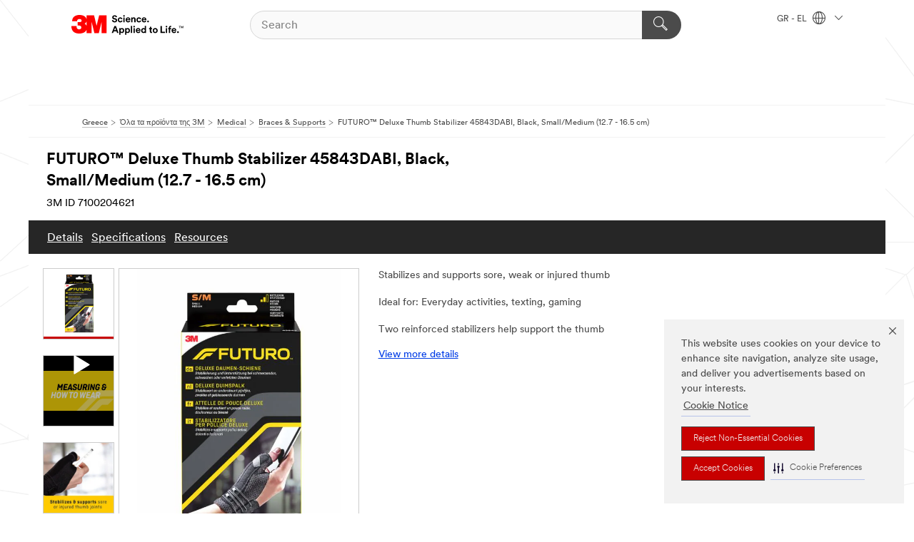

--- FILE ---
content_type: text/html; charset=UTF-8
request_url: https://www.3mhellas.gr/3M/el_GR/p/d/v100850511/
body_size: 14306
content:
<!DOCTYPE html>
<html lang="en-GR">
 <head><meta http-equiv="X-UA-Compatible" content="IE=EDGE"><script type="text/javascript" src="https://cdn-prod.securiti.ai/consent/auto_blocking/0638aaa2-354a-44c0-a777-ea4db9f7bf8a/48c7195f-fbee-485e-9b98-668f5c9c86a4.js"></script><script>(function(){var s=document.createElement('script');s.src='https://cdn-prod.securiti.ai/consent/cookie-consent-sdk-loader.js';s.setAttribute('data-tenant-uuid', '0638aaa2-354a-44c0-a777-ea4db9f7bf8a');s.setAttribute('data-domain-uuid', '48c7195f-fbee-485e-9b98-668f5c9c86a4');s.setAttribute('data-backend-url', 'https://app.securiti.ai');s.setAttribute('data-skip-css', 'false');s.defer=true;var parent_node=document.head || document.body;parent_node.appendChild(s);})()</script><script src="https://tags.tiqcdn.com/utag/3m/redeploy-gdpr/prod/utag.sync.js"></script><script>if (typeof utag_data == 'undefined') utag_data = {};</script><style>.m-header_menu{visibility: hidden;}</style>
<title>FUTURO™ Deluxe Thumb Stabilizer 45843DABI, Black, Small/Medium (12.7 - 16.5 cm) | 3M Greece</title>
  <meta charset="utf-8">
  <meta name="viewport" content="width=device-width, initial-scale=1.0">
<meta name="DCSext.Brand" content="FUTURO">
<meta name="DCSext.Business" content="Consumer Business Group">
<meta name="DCSext.CDC" content="FP">
<meta name="DCSext.Dimension_FUZE_Featured_Brands" content="FUTURO">
<meta name="DCSext.Hierarchy" content="GPH10092">
<meta name="DCSext.SnapsPdp" content="FUTURO™ Deluxe Thumb Stabilizer 45843DABI, Black, Small/Medium (12.7 - 16.5 cm)">
<meta name="DCSext.ewcd_url" content="Z6_79L2HO02KO3O10Q639V7L0A534 | Z6_79L2HO02KG6I50QDV8OC6D6JG0">
<meta name="DCSext.locale" content="el_GR">
<meta name="DCSext.page" content="CORP_SNAPS_GPH_GR">
<meta name="DCSext.platform" content="FUZE">
<meta name="DCSext.site" content="CORP_SNAPS_GPH">
<meta name="Discontinued" content="false">
<meta name="Keywords" content="aching thumb, sore thumb, weak thumb, sore thumb join, sore wrist and thumb, painful thumbs, sore thumb from texting, thumb sore from phone, aching thumb and wrist, thumb protection">
<meta name="WT.cg_n" content="Product Detail Page">
<meta name="WT.dcsvid" content="">
<meta name="WT.pn_sku" content="7100204621">
<meta name="application-name" content="MMM-ext">
<meta name="baseurl" content="https://www.3mhellas.gr/3M/el_GR/p/">
<meta name="dc_coverage" content="GR">
<meta name="description" content="Designed to stabilize and support sore, weak or injured lower thumb joints. Helps stabilize the lower thumb joints. Allows free movement of the remaining fingers.">
<meta name="entity.categoryId" content="GPH10092">
<meta name="format-detection" content="telephone=no">
<meta name="generatedBySNAPS" content="true">
<meta http-equiv="cleartype" content="on">
<meta http-equiv="format-detection" content="telephone=no">
<meta http-equiv="imagetoolbar" content="no">
<meta name="isChild" content="true">
<meta name="isParent" content="false">
<meta name="mmm_id" content="7100204621">
<meta name="mmmsite" content="CORP_SNAPS_GPH">
<meta name="og:description" content="Designed to stabilize and support sore, weak or injured lower thumb joints. Helps stabilize the lower thumb joints. Allows free movement of the remaining fingers.">
<meta name="og:image" content="https://multimedia.3m.com/mws/media/1767683J/futuro-deluxe-thumb-stabilizer-small-medium-45843-cfip.jpg">
<meta name="og:title" content="FUTURO™ Deluxe Thumb Stabilizer 45843DABI, Black, Small/Medium (12.7 - 16.5 cm)">
<meta name="og:url" content="https://www.3mhellas.gr/3M/el_GR/p/d/v100850511/">
<meta name="pageType" content="FuzeProductDetail">
<meta name="mmm:serp" content="https://www.3mhellas.gr/3M/el_GR/p/d/v100850511/"/>
<link rel="canonical" href="https://www.3mhellas.gr/3M/el_GR/p/d/v100850511/" /><!--  <PageMap><DataObject type="server"><Attribute name="node">fd-3 | WebSphere_Portal</Attribute>
<Attribute name="placeUniquename">CORP_SNAPS_GPH</Attribute>
<Attribute name="sitebreadcrumb">Z6_79L2HO02KG6I50QDV8OC6D6JG0</Attribute>
<Attribute name="themeVersion">2025.12</Attribute>
<Attribute name="pageUniquename">CORP_SNAPS_GPH_GR</Attribute>
</DataObject>
<DataObject type="page"><Attribute name="site">Z6_79L2HO02KO3O10Q639V7L0A534 | CORP_SNAPS_GPH</Attribute>
<Attribute name="currentpage">Z6_79L2HO02KG6I50QDV8OC6D6JG0</Attribute>
<Attribute name="currentuniquename">CORP_SNAPS_GPH_GR</Attribute>
</DataObject>
</PageMap> --><link rel="shortcut icon" type="image/ico" href="/favicon.ico" />
<link rel="apple-touch-icon-precomposed" sizes="57x57" href="/3m_theme_assets/themes/3MTheme/assets/images/unicorn/3M_Bookmark_Icon_57x57.png" />
<link rel="apple-touch-icon-precomposed" sizes="60x60" href="/3m_theme_assets/themes/3MTheme/assets/images/unicorn/3M_Bookmark_Icon_60x60.png" />
<link rel="apple-touch-icon-precomposed" sizes="72x72" href="/3m_theme_assets/themes/3MTheme/assets/images/unicorn/3M_Bookmark_Icon_72x72.png" />
<link rel="apple-touch-icon-precomposed" sizes="76x76" href="/3m_theme_assets/themes/3MTheme/assets/images/unicorn/3M_Bookmark_Icon_76x76.png" />
<link rel="apple-touch-icon-precomposed" sizes="114x114" href="/3m_theme_assets/themes/3MTheme/assets/images/unicorn/3M_Bookmark_Icon_114x114.png" />
<link rel="apple-touch-icon-precomposed" sizes="120x120" href="/3m_theme_assets/themes/3MTheme/assets/images/unicorn/3M_Bookmark_Icon_120x120.png" />
<link rel="apple-touch-icon-precomposed" sizes="144x144" href="/3m_theme_assets/themes/3MTheme/assets/images/unicorn/3M_Bookmark_Icon_144x144.png" />
<link rel="apple-touch-icon-precomposed" sizes="152x152" href="/3m_theme_assets/themes/3MTheme/assets/images/unicorn/3M_Bookmark_Icon_152x152.png" />
<link rel="apple-touch-icon-precomposed" sizes="180x180" href="/3m_theme_assets/themes/3MTheme/assets/images/unicorn/3M_Bookmark_Icon_180x180.png" />
<meta name="msapplication-TileColor" content="#ffffff" />
<meta name="msapplication-square70x70logo" content="/3m_theme_assets/themes/3MTheme/assets/images/unicorn/smalltile.png" />
<meta name="msapplication-square150x150logo" content="/3m_theme_assets/themes/3MTheme/assets/images/unicorn/mediumtile.png" />
<meta name="msapplication-wide310x150logo" content="/3m_theme_assets/themes/3MTheme/assets/images/unicorn/widetile.png" />
<meta name="msapplication-square310x310logo" content="/3m_theme_assets/themes/3MTheme/assets/images/unicorn/largetile.png" />
<link rel="alternate" hreflang="en-MA" href="https://www.3mmaroc.ma/3M/fr_MA/p/d/v100850511/" /><link rel="alternate" hreflang="fr-BE" href="https://futuro.3mbelgique.be/3M/fr_BE/p/d/v100850511/" /><link rel="alternate" hreflang="en-SI" href="https://www.3m.com/3M/sl_SI/p/d/v100850511/" /><link rel="alternate" hreflang="nl-NL" href="https://www.3mnederland.nl/3M/nl_NL/p/d/v100850511/" /><link rel="alternate" hreflang="en-KZ" href="https://www.3mkazakhstan.com/3M/ru_KZ/p/d/v100850511/" /><link rel="alternate" hreflang="de-CH" href="https://futuro.3mschweiz.ch/3M/de_CH/p/d/v100850511/" /><link rel="alternate" hreflang="en-LT" href="https://www.3mlietuva.lt/3M/lt_LT/p/d/v100850511/" /><link rel="alternate" hreflang="en-GR" href="https://www.3mhellas.gr/3M/el_GR/p/d/v100850511/" /><link rel="alternate" hreflang="de-DE" href="https://futuro.3mdeutschland.de/3M/de_DE/p/d/v100850511/" /><link rel="alternate" hreflang="en-HR" href="https://www.3m.com.hr/3M/hr_HR/p/d/v100850511/" /><link rel="alternate" hreflang="en-LV" href="https://www.3m.com.lv/3M/lv_LV/p/d/v100850511/" /><link rel="alternate" hreflang="en-BG" href="https://www.3mbulgaria.bg/3M/bg_BG/p/d/v100850511/" /><link rel="alternate" hreflang="cs-CZ" href="https://www.3m.cz/3M/cs_CZ/p/d/v100850511/" /><link rel="alternate" hreflang="en-RS" href="https://www.3m.co.rs/3M/sr_RS/p/d/v100850511/" /><link rel="alternate" hreflang="en-EE" href="https://www.3m.com.ee/3M/et_EE/p/d/v100850511/" /><link rel="alternate" hreflang="sk-SK" href="https://futuro.3mslovensko.sk/3M/sk_SK/p/d/v100850511/" /><link rel="alternate" hreflang="en-RO" href="https://www.3m.com.ro/3M/ro_RO/p/d/v100850511/" /><link rel="alternate" hreflang="fr-FR" href="https://www.3mfrance.fr/3M/fr_FR/p/d/v100850511/" /><link rel="alternate" hreflang="de-AT" href="https://futuro.3maustria.at/3M/de_AT/p/d/v100850511/" /><link rel="alternate" hreflang="fr-CH" href="https://futuro.3msuisse.ch/3M/fr_CH/p/d/v100850511/" /><link rel="alternate" hreflang="nl-BE" href="https://futuro.3mbelgie.be/3M/nl_BE/p/d/v100850511/" /><link rel="stylesheet" href="/3m_theme_assets/themes/3MTheme/assets/css/build/phoenix.css?v=3.183.1" />
<link rel="stylesheet" href="/3m_theme_assets/themes/3MTheme/assets/css/unicorn-icons.css?v=3.183.1" />
<link rel="stylesheet" media="print" href="/3m_theme_assets/themes/3MTheme/assets/css/build/unicorn-print.css?v=3.183.1" />
<link rel="stylesheet" href="/3m_theme_assets/static/MDS/mammoth.css?v=3.183.1" />
<!--[if IE]><![endif]-->
<!--[if (IE 8)|(IE 7)]>
<script type="text/javascript">
document.getElementById("js-main_style").setAttribute("href", "");
</script>

<![endif]-->
<!--[if lte IE 6]><![endif]-->
<script type="text/javascript" src="/3m_theme_assets/themes/3MTheme/assets/scripts/mmmSettings.js"></script><link rel="stylesheet" href="/3m_theme_assets/themes/3MTheme/assets/css/build/gsn.css" />
<link rel="stylesheet" href="/3m_theme_assets/themes/3MTheme/assets/css/static/MyAccountDropdown/MyAccountDropdown.css" />


<script>(window.BOOMR_mq=window.BOOMR_mq||[]).push(["addVar",{"rua.upush":"false","rua.cpush":"false","rua.upre":"false","rua.cpre":"false","rua.uprl":"false","rua.cprl":"false","rua.cprf":"false","rua.trans":"","rua.cook":"false","rua.ims":"false","rua.ufprl":"false","rua.cfprl":"false","rua.isuxp":"false","rua.texp":"norulematch","rua.ceh":"false","rua.ueh":"false","rua.ieh.st":"0"}]);</script>
                              <script>!function(e){var n="https://s.go-mpulse.net/boomerang/";if("False"=="True")e.BOOMR_config=e.BOOMR_config||{},e.BOOMR_config.PageParams=e.BOOMR_config.PageParams||{},e.BOOMR_config.PageParams.pci=!0,n="https://s2.go-mpulse.net/boomerang/";if(window.BOOMR_API_key="UWRYR-C88R8-XEZDS-AZ97P-LXP2F",function(){function e(){if(!o){var e=document.createElement("script");e.id="boomr-scr-as",e.src=window.BOOMR.url,e.async=!0,i.parentNode.appendChild(e),o=!0}}function t(e){o=!0;var n,t,a,r,d=document,O=window;if(window.BOOMR.snippetMethod=e?"if":"i",t=function(e,n){var t=d.createElement("script");t.id=n||"boomr-if-as",t.src=window.BOOMR.url,BOOMR_lstart=(new Date).getTime(),e=e||d.body,e.appendChild(t)},!window.addEventListener&&window.attachEvent&&navigator.userAgent.match(/MSIE [67]\./))return window.BOOMR.snippetMethod="s",void t(i.parentNode,"boomr-async");a=document.createElement("IFRAME"),a.src="about:blank",a.title="",a.role="presentation",a.loading="eager",r=(a.frameElement||a).style,r.width=0,r.height=0,r.border=0,r.display="none",i.parentNode.appendChild(a);try{O=a.contentWindow,d=O.document.open()}catch(_){n=document.domain,a.src="javascript:var d=document.open();d.domain='"+n+"';void(0);",O=a.contentWindow,d=O.document.open()}if(n)d._boomrl=function(){this.domain=n,t()},d.write("<bo"+"dy onload='document._boomrl();'>");else if(O._boomrl=function(){t()},O.addEventListener)O.addEventListener("load",O._boomrl,!1);else if(O.attachEvent)O.attachEvent("onload",O._boomrl);d.close()}function a(e){window.BOOMR_onload=e&&e.timeStamp||(new Date).getTime()}if(!window.BOOMR||!window.BOOMR.version&&!window.BOOMR.snippetExecuted){window.BOOMR=window.BOOMR||{},window.BOOMR.snippetStart=(new Date).getTime(),window.BOOMR.snippetExecuted=!0,window.BOOMR.snippetVersion=12,window.BOOMR.url=n+"UWRYR-C88R8-XEZDS-AZ97P-LXP2F";var i=document.currentScript||document.getElementsByTagName("script")[0],o=!1,r=document.createElement("link");if(r.relList&&"function"==typeof r.relList.supports&&r.relList.supports("preload")&&"as"in r)window.BOOMR.snippetMethod="p",r.href=window.BOOMR.url,r.rel="preload",r.as="script",r.addEventListener("load",e),r.addEventListener("error",function(){t(!0)}),setTimeout(function(){if(!o)t(!0)},3e3),BOOMR_lstart=(new Date).getTime(),i.parentNode.appendChild(r);else t(!1);if(window.addEventListener)window.addEventListener("load",a,!1);else if(window.attachEvent)window.attachEvent("onload",a)}}(),"".length>0)if(e&&"performance"in e&&e.performance&&"function"==typeof e.performance.setResourceTimingBufferSize)e.performance.setResourceTimingBufferSize();!function(){if(BOOMR=e.BOOMR||{},BOOMR.plugins=BOOMR.plugins||{},!BOOMR.plugins.AK){var n=""=="true"?1:0,t="",a="cj3k2oixhuqq62luragq-f-0b462c04b-clientnsv4-s.akamaihd.net",i="false"=="true"?2:1,o={"ak.v":"39","ak.cp":"832420","ak.ai":parseInt("281472",10),"ak.ol":"0","ak.cr":8,"ak.ipv":4,"ak.proto":"h2","ak.rid":"4b1c0c0e","ak.r":45721,"ak.a2":n,"ak.m":"dscx","ak.n":"essl","ak.bpcip":"18.118.173.0","ak.cport":54362,"ak.gh":"23.33.25.17","ak.quicv":"","ak.tlsv":"tls1.3","ak.0rtt":"","ak.0rtt.ed":"","ak.csrc":"-","ak.acc":"","ak.t":"1769244686","ak.ak":"hOBiQwZUYzCg5VSAfCLimQ==Vyve8h/gG+QWZHTO6vEqZILwZ9AXxppxrflVpNsMIJccZnSGVUsyj01Ikh4/yAl2FvfMwVX+6YeLq9mDo9DbYjYYjneWUz/jR6+/[base64]","ak.pv":"279","ak.dpoabenc":"","ak.tf":i};if(""!==t)o["ak.ruds"]=t;var r={i:!1,av:function(n){var t="http.initiator";if(n&&(!n[t]||"spa_hard"===n[t]))o["ak.feo"]=void 0!==e.aFeoApplied?1:0,BOOMR.addVar(o)},rv:function(){var e=["ak.bpcip","ak.cport","ak.cr","ak.csrc","ak.gh","ak.ipv","ak.m","ak.n","ak.ol","ak.proto","ak.quicv","ak.tlsv","ak.0rtt","ak.0rtt.ed","ak.r","ak.acc","ak.t","ak.tf"];BOOMR.removeVar(e)}};BOOMR.plugins.AK={akVars:o,akDNSPreFetchDomain:a,init:function(){if(!r.i){var e=BOOMR.subscribe;e("before_beacon",r.av,null,null),e("onbeacon",r.rv,null,null),r.i=!0}return this},is_complete:function(){return!0}}}}()}(window);</script></head>
<body class="MMM--bodyContain MMM--body_1440"><div class="MMM--skipMenu" id="top"><ul class="MMM--skipList"><li><a href="#js-gsnMenu">Go to GR Navigation</a></li><li><a href="#ssnMenu">Go to CORP_SNAPS_GPH Navigation</a></li><li><a href="#pageContent">Go to Page Content</a></li><li><a href="#js-searchBar">Go to Search</a></li><li><a href="#help--links">Go to Contact Information</a></li><li><a href="/3M/el_GR/company-export/site-map/">Go to Site Map</a></li></ul>
</div>

    <div id="js-bodyWrapper" class="MMM--themeWrapper">
        <div class="m-dropdown-list_overlay"></div>
    <nav class="m-nav">      
      <div class="is-header_container h-fitWidth m-header_container">
        <div class="m-header">          
          <a href="/3M/el_GR/company-export/" aria-label="3M Logo - Opens in a new window" class="is-3MLogo m-header_logo l-smallMarginRight h-linkNoUnderline l-centerVertically" title="3M Greece">
            <img class="h-onDesktop m-header_logoImg" src="/3m_theme_assets/themes/3MTheme/assets/images/unicorn/Logo.svg" alt="3M Logo" />
            <img class="h-notOnDesktop l-img" src="/3m_theme_assets/themes/3MTheme/assets/images/unicorn/Logo_mobile.png" alt="3M Logo" />
          </a>                          

          

<div class="m-header_search l-smallMarginRight">
  <form class="h-fitHeight" id="typeahead-root" action="/3M/el_GR/p/">
    <input id="js-searchBar" class="m-header_searchbar h-fitWidth h-fitHeight l-centerVertically is-searchbar" name="Ntt" type="search" placeholder="Search" aria-label="Search">
    <button class="m-header_searchbutton" type="submit" value="Search within:" aria-label="Search">
      <i class="MMM--icn MMM--icn_search color--white"></i>
    </button>
  </form>
</div>


          <div style="display: inline-block" class="h-notOnDesktop">
            <div class="m-header_menu l-centerVertically h-notOnDesktop">
              <a href="#" class="h-linkNoUnderline link--dark is-header_menuLink is-collapsed m-header_menuLink" aria-haspopup="true" aria-controls="navOptions" aria-label="Open Navigation" data-openlabel="Open Navigation" data-closelabel="Close">
                <i class="MMM--icn MMM--icn_hamburgerMenu is-header_menuIcon m-header_menuIcn"></i>
              </a>
              <i class="MMM--icn MMM--icn_close link--dark m-header_hiddenIcn m-header_menuIcn"></i>
            </div>
          </div>
          <div class="m-header--fix"></div>
        </div>
                
        
        <div class="m-header-madbar h-notOnDesktop">
          <div class="MAD-Bar">
            <div class="m-account mad-section">
              
            </div>
          </div>
        </div>
                
        <div class="m-header_overlay"></div>
        
        <!-- Profile Management Pop-Up -->

        <div class="is-dropdown h-hidden m-navbar_container">
          <div class="m-navbar_overlay h-fitHeight h-notOnMobile is-overlay h-notOnDesktop"></div>
          <div class="m-navbar">
            <div class="m-navbar_level-1 js-navbar_level-1">

              
              <div class="m-navbar_localization l-centerVertically">
                <a href="#" class="link--dark l-centerVertically is-localeToggle">GR - EL
                  <i class="MMM--icn MMM--icn_localizationGlobe l-centerVertically m-navbar_localGlobe" style="padding-left: 5px;"></i>
                  <i class="MMM--icn MMM--icn_down_arrow h-onDesktop" style="padding-left: 10px; font-size: 11px;"></i></a>
              </div>
              <div id="js-gsnMenu" class="m-navbar_nav">

                
<ul id="navOptions" role="menubar">
<li class="m-navbar_listItem">
        <a href="#" id="navbar_link-products" class="is-navbar_link m-navbar_link" aria-haspopup="true" aria-expanded="false">&nbsp;</a>
      </li>
</ul>
<div class="m-navbar_localOverlay is-localePopUp h-hidden">
  <div class="m-navbar_localPopup m-navbar_popup font--standard" aria-modal="true" role="dialog" aria-label="language switcher dialog">
    <button
      class="m-navbar-localClose m-btn--close color--silver is-close h-notOnDesktop"
      aria-label="Close"><i class="MMM--icn MMM--icn_close"></i></button>
    <div class="font--standard m-navbar_popupTitle">3M Greece</div>
    <form>
      <div class="font--standard m-navbar_popupOptions"><input type="radio" name="locale" value="/3M/el_GR/p/" id="locale-gr-el" class="m-radioInput" checked>
      	    <label class="m-radioInput_label" for="locale-gr-el">Ελληνικά - EL</label><br></div>
      <a href="https://www.3m.com/3M/en_US/select-location/" aria-label="Change 3M Location" class="link">Change 3M Location</a>
      <button type="submit" value="Submit" class="m-btn m-btn--red m-navbar_localeSave is-saveLocale">Save</button>
    </form>
  </div>
  <div class="m-overlay h-onDesktop is-close"></div>
</div>
              </div>
            </div>

            <div class="m-dropdown-list js-navbar_level-2">

              <!-- Dropdown Lists Header -->
<div class="m-dropdown-list_header">
  <button class="m-dropdown-list_backBtn js-dropdown-list_backBtn">
    <i class="MMM--icn MMM--icn_lt2"></i>
  </button>
  <div class="m-dropdown-list_title">
<label id="dropdown-list_products-title">&nbsp;</label>
      
  </div>
</div><!-- End of the dropdown list header -->

            </div>            
          </div>
        </div>
      </div>
    </nav>
    <div class="m-navbar_profileOverlay is-profileToggle is-close h-hidden"></div>
    <div class="m-navbar_signInOverlay m-overlay is-signInToggle is-close h-hidden"></div>
<div class="MMM--site-bd">
  <div class="MMM--grids" id="pageContent">
  <div class="MMM--siteNav">
  <div class="MMM--breadcrumbs_theme">
  <ol class="MMM--breadcrumbs-list" itemscope itemtype="https://schema.org/BreadcrumbList"><li itemprop="itemListElement" itemscope itemtype="https://schema.org/ListItem"><a href="/3M/el_GR/company-export/" itemprop="item"><span itemprop="name">Greece</span></a><i class="MMM--icn MMM--icn_breadcrumb"></i>
          <meta itemprop="position" content="1" /></li><li itemprop="itemListElement" itemscope itemtype="https://schema.org/ListItem"><a href="/3M/el_GR/p/" itemprop="item"><span itemprop="name">Όλα τα προϊόντα της 3M</span></a><i class="MMM--icn MMM--icn_breadcrumb"></i>
          <meta itemprop="position" content="2" /></li><li itemprop="itemListElement" itemscope itemtype="https://schema.org/ListItem"><a href="https://www.3mhellas.gr/3M/el_GR/p/c/medical/" itemprop="item"><span itemprop="name">Medical</span></a><i class="MMM--icn MMM--icn_breadcrumb"></i>
          <meta itemprop="position" content="3" /></li><li itemprop="itemListElement" itemscope itemtype="https://schema.org/ListItem"><a href="https://www.3mhellas.gr/3M/el_GR/p/c/medical/braces-supports/" itemprop="item"><span itemprop="name">Braces & Supports</span></a><i class="MMM--icn MMM--icn_breadcrumb"></i>
          <meta itemprop="position" content="4" /></li><li itemprop="itemListElement" itemscope itemtype="https://schema.org/ListItem"><span itemprop="name">FUTURO™ Deluxe Thumb Stabilizer 45843DABI, Black, Small/Medium (12.7 - 16.5 cm)</span><link itemprop="url" href="#"><meta itemprop="position" content="5" /></li></ol>
  
</div>

        </div><div class="hiddenWidgetsDiv">
	<!-- widgets in this container are hidden in the UI by default -->
	<div class='component-container ibmDndRow hiddenWidgetsContainer id-Z7_79L2HO02KG6I50QDV8OC6D6JG5' name='ibmHiddenWidgets' ></div><div style="clear:both"></div>
</div>

<div class="MMM--grids">
  <div class='component-container MMM--grids-col_single MMM--grids-col ibmDndColumn id-Z7_79L2HO02KG6I50QDV8OC6D6JG3' name='ibmMainContainer' ><div class='component-control id-Z7_79L2HO02KG6I50QDV8OC6DM8E3' ><span id="Z7_79L2HO02KG6I50QDV8OC6DM8E3"></span><html><head><meta name="viewport" content="width=device-width"/><script>window.__INITIAL_DATA = {"isParent":false,"productDetails":{"hasMoreOptions":false,"imageUrl":"https://multimedia.3m.com/mws/media/1767683J/futuro-deluxe-thumb-stabilizer-small-medium-45843-cfip.jpg","altText":"FUTURO™ Deluxe Thumb Stabilizer, Small/Medium 45843 cfip","name":"FUTURO™ Deluxe Thumb Stabilizer 45843DABI, Black, Small/Medium (12.7 - 16.5 cm)","stockNumber":"7100204621","originalMmmid":"7100204621","shortDescription":"Designed to stabilize and support sore, weak or injured lower thumb joints. Helps stabilize the lower thumb joints. Allows free movement of the remaining fingers.","longDescription":"[base64]/ihKIgRGVsdXhlIFRodW1iIFN0YWJpbGl6ZXIgZm9yIGV4dHJhIHN1cHBvcnQu","divisionName":"Consumer Business Group","divisionCode":"FP","categoryId":"GPH10092","industryId":"","canonical":"https://www.3mhellas.gr/3M/el_GR/p/d/v100850511/","discontinued":false},"benefits":["Stabilizes and supports sore, weak or injured thumb","Ideal for: Everyday activities, texting, gaming","Two reinforced stabilizers help support the thumb","Easy lacing system for one-step application and adjustability","Low profile allows for free movement of remaining fingers","Comfortable thumb sleeve","Breathable Material","S/M","Supported by our expert panel of engineers and medical professionals","Intended Use: To support stiff, weak or injured wrist and thumb","Fits left or right thumb","This is a medical device. Consult the device's user-manual for detailed information regarding the instructions for use, indication(s), contraindication(s), warning(s), precaution(s), and/or potential adverse event(s)."],"classificationAttributes":[{"label":"Application","identifier":"6xxzw31vvz","values":["Left & Right"],"assignment":"techspec"},{"label":"Body Part","identifier":"15fzh2pgd7","values":["Thumb"],"assignment":"techspec"},{"label":"Brands","identifier":"brand0","values":["FUTURO™"]},{"label":"Catalog Number","identifier":"attrr14","values":["45843DABI"],"assignment":"marketing"},{"label":"Condition","identifier":"da_p9q56pkr48","values":["Thumb Hyperextension","Arthritis","Carpal Tunnel Syndrome","Sprains","Pinched Nerve","Repetitive Stress Injury","Swelling","Tendonitis","Strains"],"assignment":"techspec"},{"label":"Material","identifier":"gsgkfcr6qh","values":["Rayon","Acetal Plastic (POM)","Elastane","Steel","Nylon","Polyester","Polyurethane","PVC"],"assignment":"techspec"},{"label":"Package Contents","identifier":"pcm4ckn55x","values":["1/pack"],"assignment":"packaging"},{"label":"Product Color","identifier":"attra1798","values":["Black"],"assignment":"techspec"},{"label":"Product Type","identifier":"f6kktw629s","values":["Thumb Splint"],"assignment":"techspec"},{"label":"Product Use","identifier":"product_use","values":["During Strong Activity","Aching, Weak or Swollen Hand or Wrist","General Support for Athletic Activity","Recovery","Moderate/Occasional Pain","Prevention"],"assignment":"techspec"},{"label":"Size","identifier":"attrh836","values":["Small/Medium"],"assignment":"techspec"},{"label":"Where to Measure","identifier":"attrh762","values":["Measure around the wrist - Sizing: 12.7 - 16.5 cm"],"assignment":"marketing"}],"breadCrumb":[{"value":"Ολα τα προϊόντα","removeUrl":"https://www.3mhellas.gr/3M/el_GR/p/","gphId":"GPH19999"},{"value":"Medical","removeUrl":"https://www.3mhellas.gr/3M/el_GR/p/c/medical/","gphId":"GPH10014"},{"value":"Braces & Supports","removeUrl":"https://www.3mhellas.gr/3M/el_GR/p/c/medical/braces-supports/","gphId":"GPH10092"},{"value":"FUTURO™ Deluxe Thumb Stabilizer 45843DABI, Black, Small/Medium (12.7 - 16.5 cm)"}],"media":[{"url":"https://multimedia.3m.com/mws/media/1767683J/futuro-deluxe-thumb-stabilizer-small-medium-45843-cfip.jpg","altText":"FUTURO™ Deluxe Thumb Stabilizer, Small/Medium 45843 cfip","usageCode":"main_image"},{"usageCode":"video","videoPlayerListId":"6302223729001","videoPlayerId":"3259523391001","videoPlayerType":"Single"},{"url":"https://multimedia.3m.com/mws/media/1967695J/us-futuro-45843en-deluxe-thumb-stabilizer-benefit-1-support-jpg.jpg","urlPattern":"https://multimedia.3m.com/mws/media/1967695<R>/us-futuro-45843en-deluxe-thumb-stabilizer-benefit-1-support-jpg.jpg","mimeType":"image/jpeg","altText":"B-_1.jpg","usageCode":"8","dmrId":"1967695"},{"url":"https://multimedia.3m.com/mws/media/1634347J/us-45843en-45844en-deluxe-thumb-stabilizer.jpg","urlPattern":"https://multimedia.3m.com/mws/media/1634347<R>/us-45843en-45844en-deluxe-thumb-stabilizer.jpg","mimeType":"image/jpeg","altText":"US 45843EN-45844EN Deluxe-Thumb-Stabilizer","usageCode":"8","dmrId":"1634347"}],"mediaMore":true,"resources":[{"dmrId":"2582417","url":"https://multimedia.3m.com/mws/media/2582417J/futuro-deluxe-thumb-stabilizer-45843dabi-black-small-medium-12-7-16-5-cm-insert.jpg","originalUrl":"https://multimedia.3m.com/mws/media/2582417O/futuro-deluxe-thumb-stabilizer-45843dabi-black-small-medium-12-7-16-5-cm-insert.pdf?&fn=FUTURO-Deluxe-Thumb-Stabilizer-45843DABI-INSERT.pdf","title":"FUTURO-Deluxe-Thumb-Stabilizer-45843DABI-INSERT.pdf","mimeType":"application/pdf","fileSize":0,"altText":"FUTURO-Deluxe-Thumb-Stabilizer-45843DABI-INSERT.pdf","contentType":"Other"}],"resourcesMore":false,"moreOptions":{"baseId":"7100204621","terminalCategory":"GPH10092","totalSelected":1,"childHasCcSubId":false,"displayTable":false,"options":[]},"disclaimerInfo":{"intendedForUseBy":"Consumer"},"mediaOffset":2,"mediaMoreCount":13,"ctaInfo":{},"replacement":{"discontinued":false,"is_product_new":false},"keywords":["aching thumb, sore thumb, weak thumb, sore thumb join, sore wrist and thumb, painful thumbs, sore thumb from texting, thumb sore from phone, aching thumb and wrist, thumb protection"],"resourcesAggs":[{"label":"Other","count":1,"typeCode":"Other"},{"label":"Package Inserts","count":1,"typeCode":"package_inserts"}],"hreflang":{"de_AT":"https://futuro.3maustria.at/3M/de_AT/p/d/v100850511/","en_HR":"https://www.3m.com.hr/3M/hr_HR/p/d/v100850511/","en_LV":"https://www.3m.com.lv/3M/lv_LV/p/d/v100850511/","en_GR":"https://www.3mhellas.gr/3M/el_GR/p/d/v100850511/","fr_BE":"https://futuro.3mbelgique.be/3M/fr_BE/p/d/v100850511/","nl_BE":"https://futuro.3mbelgie.be/3M/nl_BE/p/d/v100850511/","en_KZ":"https://www.3mkazakhstan.com/3M/ru_KZ/p/d/v100850511/","en_MA":"https://www.3mmaroc.ma/3M/fr_MA/p/d/v100850511/","fr_CH":"https://futuro.3msuisse.ch/3M/fr_CH/p/d/v100850511/","fr_FR":"https://www.3mfrance.fr/3M/fr_FR/p/d/v100850511/","cs_CZ":"https://www.3m.cz/3M/cs_CZ/p/d/v100850511/","en_SI":"https://www.3m.com/3M/sl_SI/p/d/v100850511/","de_DE":"https://futuro.3mdeutschland.de/3M/de_DE/p/d/v100850511/","en_RO":"https://www.3m.com.ro/3M/ro_RO/p/d/v100850511/","de_CH":"https://futuro.3mschweiz.ch/3M/de_CH/p/d/v100850511/","en_EE":"https://www.3m.com.ee/3M/et_EE/p/d/v100850511/","en_RS":"https://www.3m.co.rs/3M/sr_RS/p/d/v100850511/","sk_SK":"https://futuro.3mslovensko.sk/3M/sk_SK/p/d/v100850511/","en_BG":"https://www.3mbulgaria.bg/3M/bg_BG/p/d/v100850511/","en_LT":"https://www.3mlietuva.lt/3M/lt_LT/p/d/v100850511/","nl_NL":"https://www.3mnederland.nl/3M/nl_NL/p/d/v100850511/"},"translations":{"play":"Play","viewBuyingOptions":"View buying options","techDataSheet":"Tech Data Sheet","clearAll":"Clear all","chatUnavailable":"Chat unavailable","plusXMore":"+# more","userInstructions":"User Instructions","price":"Price","faq":"Frequently Asked Questions","options":"options","whereToBuy":"Where to buy","legalDisclaimer":"Legal disclaimer","viewLegalDisclaimer":"View legal disclaimer","productOptions":"Product options","replacedBy":"Replaced by","clickTapZoom":"Click or tap image to zoom in","upc":"UPC","thankYouMessage":"Our Goal is to respond to your request within 24 hours. Some questions, however, may need further investigation to provide you with appropriate response.","hoverImageZoom":"Hover over image to zoom in","viewMoreDetails":"View more details","notApplicable":"Not Applicable","productNameID":"Product Name and IDs","recentlyViewed":"Recently viewed","supportDescription":"Need help finding the right product for your project? Contact us if you need product, technical or application advice or want to collaborate with a 3M technical specialist {#}","showMore":"Show more","frequentBoughtTogether":"Related products","emailRequired":"Enter your email address","allResults":"All Results","lastName":"Last name (optional)","dragSpin":"Drag to spin","stockNumber":"Stock #","loveToHearFeedback":"We'd love to hear from you. Please leave us some feedback as we are always trying to improve our experiences.","dimensionsClassifications":"Dimensions and Classifications","disclaimerURL":"https://www.3m.com/3M/en_US/company-us/privacy-policy/","nsn":"NSN","availability":"Availability","products":"Products","matching":"matching","customerReviews":"Customer reviews","pageTop":"Top","disclaimerOpening":"The information you provide on this Contact Us form will be used to respond to your request and as further described in our","close":"Close","product":"product","more":"More","messageUsHeader":"Message us","change":"Change","viewAllProductOptions":"View all X product options","highlights":"Highlights","safetyDataSheet":"Safety Data Sheet","specificationsAlternate":"Typical Properties","emailAddressRetype":"Retype your email address","frequentlyViewedResources":"Frequently viewed resources","partNumber":"Part Number","selectProductOptionsForIDs":"Select product options for IDs","open":"Open","invalidEmailAddress":"Invalid email address","country":"3M Greece","thankYouHeader":"Thank you for contacting 3M","documentNumber":"Document Number","relatedProducts":"Related products","threeSixtySpin":"360","specifications":"Specifications","closeSection":"Close this section","similarProducts":"Similar products","emailAddress":"Email address","reviews":"Reviews","emailAddressFailure":"Email addresses do not match","learnWTB":"Learn where to buy","supportTitle":"Connect with us. We’re here to help.","details":"Details","all":"All","frequentlyBoughtTogetherTemp":"Frequently bought together","messageUsIntro":"We welcome your questions and comments about 3M Products and only use the information you provide to respond to your message.","loadMore":"Load more","productNumber":"3M Product Number","less":"Less","selectOptionsTooltip":"Select product options","done":"Done","firstName":"First name (optional)","requiredProductsZone":"Required products","helpMakeBetter":"Help us make our site better","optionsAvailable":"Options available","support":"Support","viewAllResources":"View all resources","next":"Next","submit":"Submit","disclaimerClosing":"Please be aware that this information (including the original and the subsequent reply) may be transferred to a server located in the U.S. for metrics and storage. If you do not consent to this use of your personal information, please do not use the Contact Us system.","chatLive":"Chat live","priceList":"Price List","wtbUnavailable":"No distributors available","messageDetails":"Please be as detailed as possible:","of":"of","showingOfProducts":"Showing X of X products","suggestedApplications":"Suggested applications","relatedProductsTemp":"Related products","changeOptions":"Change options","ajaxError":"AJAX error","resources":"Resources","discontinued":"Discontinued","message":"Message","sendFeedback":"Send feedback","messageRequired":"Please provide a message.","disclaimerPunctuation":".","disclaimerLinkText":"Internet Privacy Policy","currentProduct":"Current product"},"highlightRichContent":false,"disableRichContent":false,"richContent":{},"displayController":{"showReviews":false,"showSupport":false,"showDetails":true,"showResources":true,"showRequiredProducts":false,"relatedProducts":false,"showDisclaimerInfo":false,"similarProducts":false,"classificationAttributes":true},"secondaryPageTitle":"","primaryPageTitle":"FUTURO™ Deluxe Thumb Stabilizer 45843DABI, Black, Small/Medium (12.7 - 16.5 cm)","canonicalUrl":"https://www.3mhellas.gr/3M/el_GR/p/d/v100850511/","locale":"el_GR","uniqueName":"CORP_SNAPS_GPH_GR","brandedSite":"","endpoints":{"snapServerUrl":"https://www.3mhellas.gr/snaps2/","moreResources":"https://www.3mhellas.gr/snaps2/api/pdp/moreResources/https/www.3mhellas.gr/3M/el_GR/p/d/v100850511","moreMedia":"https://www.3mhellas.gr/snaps2/api/pdp/moreMedia/https/www.3mhellas.gr/3M/el_GR/p/d/v100850511","moreRelatedProducts":"https://www.3mhellas.gr/snaps2/api/pdp/moreRelatedProducts/https/www.3mhellas.gr/3M/el_GR/p/d/v100850511","productOptions":"https://www.3mhellas.gr/snaps2/api/pdp/productOptions/https/www.3mhellas.gr/3M/el_GR/p/v100850511","similarProductsCompare":"https://www.3mhellas.gr/snaps2/api/compare/https/www.3mhellas.gr/3M/el_GR/p/d/","moreRequiredProducts":"https://www.3mhellas.gr/snaps2/api/pdp/moreRequiredProducts/https/www.3mhellas.gr/3M/el_GR/p/d/v100850511"},"pageKey":"d","fuzeRequest":true}
</script><style>#SNAPS2_root{visibility: hidden;opacity: 0;} 
 </style>
<script>(window.BOOMR_mq=window.BOOMR_mq||[]).push(["addVar",{"rua.upush":"false","rua.cpush":"false","rua.upre":"false","rua.cpre":"false","rua.uprl":"false","rua.cprl":"false","rua.cprf":"false","rua.trans":"","rua.cook":"false","rua.ims":"false","rua.ufprl":"false","rua.cfprl":"false","rua.isuxp":"false","rua.texp":"norulematch","rua.ceh":"false","rua.ueh":"false","rua.ieh.st":"0"}]);</script>
                              <script>!function(e){var n="https://s.go-mpulse.net/boomerang/";if("False"=="True")e.BOOMR_config=e.BOOMR_config||{},e.BOOMR_config.PageParams=e.BOOMR_config.PageParams||{},e.BOOMR_config.PageParams.pci=!0,n="https://s2.go-mpulse.net/boomerang/";if(window.BOOMR_API_key="UWRYR-C88R8-XEZDS-AZ97P-LXP2F",function(){function e(){if(!o){var e=document.createElement("script");e.id="boomr-scr-as",e.src=window.BOOMR.url,e.async=!0,i.parentNode.appendChild(e),o=!0}}function t(e){o=!0;var n,t,a,r,d=document,O=window;if(window.BOOMR.snippetMethod=e?"if":"i",t=function(e,n){var t=d.createElement("script");t.id=n||"boomr-if-as",t.src=window.BOOMR.url,BOOMR_lstart=(new Date).getTime(),e=e||d.body,e.appendChild(t)},!window.addEventListener&&window.attachEvent&&navigator.userAgent.match(/MSIE [67]\./))return window.BOOMR.snippetMethod="s",void t(i.parentNode,"boomr-async");a=document.createElement("IFRAME"),a.src="about:blank",a.title="",a.role="presentation",a.loading="eager",r=(a.frameElement||a).style,r.width=0,r.height=0,r.border=0,r.display="none",i.parentNode.appendChild(a);try{O=a.contentWindow,d=O.document.open()}catch(_){n=document.domain,a.src="javascript:var d=document.open();d.domain='"+n+"';void(0);",O=a.contentWindow,d=O.document.open()}if(n)d._boomrl=function(){this.domain=n,t()},d.write("<bo"+"dy onload='document._boomrl();'>");else if(O._boomrl=function(){t()},O.addEventListener)O.addEventListener("load",O._boomrl,!1);else if(O.attachEvent)O.attachEvent("onload",O._boomrl);d.close()}function a(e){window.BOOMR_onload=e&&e.timeStamp||(new Date).getTime()}if(!window.BOOMR||!window.BOOMR.version&&!window.BOOMR.snippetExecuted){window.BOOMR=window.BOOMR||{},window.BOOMR.snippetStart=(new Date).getTime(),window.BOOMR.snippetExecuted=!0,window.BOOMR.snippetVersion=12,window.BOOMR.url=n+"UWRYR-C88R8-XEZDS-AZ97P-LXP2F";var i=document.currentScript||document.getElementsByTagName("script")[0],o=!1,r=document.createElement("link");if(r.relList&&"function"==typeof r.relList.supports&&r.relList.supports("preload")&&"as"in r)window.BOOMR.snippetMethod="p",r.href=window.BOOMR.url,r.rel="preload",r.as="script",r.addEventListener("load",e),r.addEventListener("error",function(){t(!0)}),setTimeout(function(){if(!o)t(!0)},3e3),BOOMR_lstart=(new Date).getTime(),i.parentNode.appendChild(r);else t(!1);if(window.addEventListener)window.addEventListener("load",a,!1);else if(window.attachEvent)window.attachEvent("onload",a)}}(),"".length>0)if(e&&"performance"in e&&e.performance&&"function"==typeof e.performance.setResourceTimingBufferSize)e.performance.setResourceTimingBufferSize();!function(){if(BOOMR=e.BOOMR||{},BOOMR.plugins=BOOMR.plugins||{},!BOOMR.plugins.AK){var n=""=="true"?1:0,t="",a="cj3k2oixhuqq62luragq-f-0b462c04b-clientnsv4-s.akamaihd.net",i="false"=="true"?2:1,o={"ak.v":"39","ak.cp":"832420","ak.ai":parseInt("281472",10),"ak.ol":"0","ak.cr":8,"ak.ipv":4,"ak.proto":"h2","ak.rid":"4b1c0c0e","ak.r":45721,"ak.a2":n,"ak.m":"dscx","ak.n":"essl","ak.bpcip":"18.118.173.0","ak.cport":54362,"ak.gh":"23.33.25.17","ak.quicv":"","ak.tlsv":"tls1.3","ak.0rtt":"","ak.0rtt.ed":"","ak.csrc":"-","ak.acc":"","ak.t":"1769244686","ak.ak":"hOBiQwZUYzCg5VSAfCLimQ==Vyve8h/gG+QWZHTO6vEqZILwZ9AXxppxrflVpNsMIJccZnSGVUsyj01Ikh4/yAl2FvfMwVX+6YeLq9mDo9DbYjYYjneWUz/jR6+/[base64]","ak.pv":"279","ak.dpoabenc":"","ak.tf":i};if(""!==t)o["ak.ruds"]=t;var r={i:!1,av:function(n){var t="http.initiator";if(n&&(!n[t]||"spa_hard"===n[t]))o["ak.feo"]=void 0!==e.aFeoApplied?1:0,BOOMR.addVar(o)},rv:function(){var e=["ak.bpcip","ak.cport","ak.cr","ak.csrc","ak.gh","ak.ipv","ak.m","ak.n","ak.ol","ak.proto","ak.quicv","ak.tlsv","ak.0rtt","ak.0rtt.ed","ak.r","ak.acc","ak.t","ak.tf"];BOOMR.removeVar(e)}};BOOMR.plugins.AK={akVars:o,akDNSPreFetchDomain:a,init:function(){if(!r.i){var e=BOOMR.subscribe;e("before_beacon",r.av,null,null),e("onbeacon",r.rv,null,null),r.i=!0}return this},is_complete:function(){return!0}}}}()}(window);</script></head><body><!-- SNAPS 2 HTML starts here --><div id="SNAPS2_root" class="sps2 mds-wrapper"><section class="sps2-pdp"><script id="Magic360Script" type="text/javascript" src="https://www.3mhellas.gr/snaps2/magic360/magic360.js" async=""></script><script type="text/javascript">
                        var Magic360Options  = {}
                        Magic360Options  = {
                            onready: function(spin) {
                                if(spin.id) {
                                    const event = new CustomEvent('spinnerReady', { detail: {spinnerId: spin.id }});
                                    document?.getElementById(spin.id)?.dispatchEvent(event);
                                }
                            }
                        }
                    </script><script id="MagicZoomScript" type="text/javascript" src="https://www.3mhellas.gr/snaps2/magiczoomplus/magiczoomplus.js" async=""></script><script type="text/javascript">
                                var mzOptions = {}
                                mzOptions = {
                                    onZoomIn: function() {
                                        if(arguments[0]) {
                                            const event = new CustomEvent('zoomIn', { detail: {magicZoomId: arguments[0] }});
                                            document?.getElementById(arguments[0])?.dispatchEvent(event);
                                        }
                                    },
                                    onZoomOut: function() {
                                        if(arguments[0]) {
                                            const event = new CustomEvent('zoomOut', { detail: {magicZoomId: arguments[0] }});
                                            document?.getElementById(arguments[0])?.dispatchEvent(event);
                                        }
                                    },
                                    onZoomReady: function() {
                                        if(arguments[0]) {
                                            const event = new CustomEvent('zoomReady', { detail: {magicZoomId: arguments[0] }});
                                            document?.getElementById(arguments[0])?.dispatchEvent(event);
                                        }
                                    }
                                }
                            </script><div class="sps2-pdp_header--container"><h1 class="mds-font_header--6 sps2-pdp_header--name">FUTURO™ Deluxe Thumb Stabilizer 45843DABI, Black, Small/Medium (12.7 - 16.5 cm)</h1><div class="sps2-pdp_header--details_container"><ul class="sps2-pdp_header--details_container_ids"><li class="mds-font_paragraph sps2-pdp_header--details_child" role="note">3M ID 7100204621</li></ul></div></div><nav class="sps2-pdp_jumpMenu" aria-label="FUTURO™ Deluxe Thumb Stabilizer 45843DABI, Black, Small/Medium (12.7 - 16.5 cm)"><ul class="sps2-pdp_jumpMenu--navList" role="menubar"><li class="sps2-pdp_jumpMenu--navList-item" role="none"><button class="sps2-pdp_jumpMenu--navList-item_link " data-testid="nav-button-sps2-pdp_details" role="menuitem"><span class="sps2-pdp_jumpMenu--navList-item_link-text">Details</span></button></li><li class="sps2-pdp_jumpMenu--navList-item" role="none"><button class="sps2-pdp_jumpMenu--navList-item_link " data-testid="nav-button-sps2-pdp_specifications" role="menuitem"><span class="sps2-pdp_jumpMenu--navList-item_link-text">Specifications</span></button></li><li class="sps2-pdp_jumpMenu--navList-item" role="none"><button class="sps2-pdp_jumpMenu--navList-item_link " data-testid="nav-button-sps2-pdp_resources" role="menuitem"><span class="sps2-pdp_jumpMenu--navList-item_link-text">Resources</span></button></li></ul></nav><div class="sps2-pdp_buying"><div class="sps2-pdp_buying--container"><div class="sps2-pdp_gallery--box"><div class="sps2-pdp_outerGallery--container"><button class="sps2-pdp_outerGallery--active_container sps2-pdp_gallery--magiczoom-outer"></button><div class="sps2-pdp_outerGallery--list_container"><button class="sps2-pdp_gallery--list-btn " data-testid="sps2-pdp_gallery--thumbnailWrapper"><img src="https://multimedia.3m.com/mws/media/1767683J/futuro-deluxe-thumb-stabilizer-small-medium-45843-cfip.jpg" alt="FUTURO™ Deluxe Thumb Stabilizer, Small/Medium 45843 cfip" loading="lazy"/></button><button class="sps2-pdp_gallery--list-btn " data-testid="sps2-pdp_gallery--thumbnailWrapper"><div class="bc-thumbnail-container"><img src="https://www.3m.com/3m_theme_assets/themes/3MTheme/assets/images/lazy-preloader-clear.gif" alt="video-thumbnail"/><span class="MMM--icn MMM--icn_arrowRight" aria-hidden="true"></span></div></button><button class="sps2-pdp_gallery--list-btn " data-testid="sps2-pdp_gallery--thumbnailWrapper"><img src="https://multimedia.3m.com/mws/media/1967695J/us-futuro-45843en-deluxe-thumb-stabilizer-benefit-1-support-jpg.jpg" alt="B-_1.jpg" loading="lazy"/></button><button class="sps2-pdp_gallery--list-btn sps2-pdp_gallery--list-btn_loadMore" data-testid="sps2-pdp_gallery--thumbnailWrapper"><span>+13 more</span><img src="https://multimedia.3m.com/mws/media/1634347J/us-45843en-45844en-deluxe-thumb-stabilizer.jpg" alt="US 45843EN-45844EN Deluxe-Thumb-Stabilizer" loading="lazy"/></button></div></div></div><div class="sps2-pdp_description--container"><div class="sps2-pdp_pSelector--container"></div><div class="sps2-pdp_description--benefits"><p class="mds-font_body sps2-pdp_description--benefit">Stabilizes and supports sore, weak or injured thumb</p><p class="mds-font_body sps2-pdp_description--benefit">Ideal for: Everyday activities, texting, gaming</p><p class="mds-font_body sps2-pdp_description--benefit">Two reinforced stabilizers help support the thumb</p></div><a class="mds-link mds-link_primary mds-margin_medium--top" role="link" tabindex="0">View more details</a></div><div class="sps2-pdp_purchase--container"><div class="sps2-pdp_purchase--cta-section"></div></div></div></div><div class="sps2-pdp_section sps2-pdp_details" id="sps2-pdp_details"><h3 class="mds-font_header--3" tabindex="-1">Details</h3><div class="sps2-pdp_details--white_container undefined"><div><h5 class="mds-margin_large--bottom mds-font_header--5">Highlights</h5><ul class="sps2-pdp_details--highlights_list"><li class="sps2-pdp_details--highlights_item mds-font_paragraph">Stabilizes and supports sore, weak or injured thumb</li><li class="sps2-pdp_details--highlights_item mds-font_paragraph">Ideal for: Everyday activities, texting, gaming</li><li class="sps2-pdp_details--highlights_item mds-font_paragraph">Two reinforced stabilizers help support the thumb</li><li class="sps2-pdp_details--highlights_item mds-font_paragraph">Easy lacing system for one-step application and adjustability</li><li class="sps2-pdp_details--highlights_item mds-font_paragraph">Low profile allows for free movement of remaining fingers</li><li class="sps2-pdp_details--highlights_item mds-font_paragraph">Comfortable thumb sleeve</li><li class="sps2-pdp_details--highlights_item mds-font_paragraph">Breathable Material</li><li class="sps2-pdp_details--highlights_item mds-font_paragraph">S/M</li><li class="sps2-pdp_details--highlights_item mds-font_paragraph">Supported by our expert panel of engineers and medical professionals</li><li class="sps2-pdp_details--highlights_item mds-font_paragraph">Intended Use: To support stiff, weak or injured wrist and thumb</li><li class="sps2-pdp_details--highlights_item mds-font_paragraph">Fits left or right thumb</li><li class="sps2-pdp_details--highlights_item mds-font_paragraph">This is a medical device. Consult the device&#x27;s user-manual for detailed information regarding the instructions for use, indication(s), contraindication(s), warning(s), precaution(s), and/or potential adverse event(s)</li></ul></div></div><div class="sps2-pdp_details--white_container"><div class="sps2-pdp_details--upper_details"><p class="mds-font_paragraph MMM--gapBottom">Designed to stabilize and support sore, weak or injured lower thumb joints. Helps stabilize the lower thumb joints. Allows free movement of the remaining fingers.</p><p class="mds-font_paragraph"> <!-- -->The FUTURO™ Deluxe Thumb Stabilizer delivers essential support to your thumb, so you can focus on the task at hand–whether that&#x27;s texting, gaming or gardening. This thumb stabilizer features two supportive stays and adjusts for a customizable fit. When your thumb hurts, it&#x27;s hard to think about anything else –so slip on the FUTURO™ Deluxe Thumb Stabilizer for extra support.<!-- --> </p></div></div></div><div class="sps2-pdp_section sps2-pdp_specifications" id="sps2-pdp_specifications"><h3 class="mds-font_header--3" tabindex="-1">Specifications</h3><div class="mds-accordion"><div class="mds-accordion_heading"><button class="mds-accordion_title mds-accordion_button mds-font_header--6" id="accordion-id-Details" aria-expanded="true" aria-controls="accordion-content-Details"><h3 class="mds-accordion_title--tag">Details</h3></button><button tabindex="-1" class="mds-accordion_button" aria-hidden="true"><svg viewBox="0 0 20 20" xmlns="http://www.w3.org/2000/svg" xmlns:xlink="http://www.w3.org/1999/xlink"><title>Group 2</title><desc>Created with Sketch.</desc><g id="DS_Finals_Patterns" stroke="none" stroke-width="1" fill="none" fill-rule="evenodd" stroke-linecap="round" stroke-linejoin="round"><g id="DS_Accordions" transform="translate(-1364.000000, -511.000000)" stroke="#FF0000" stroke-width="1.5"><g id="Group-5-Copy" transform="translate(1365.000000, 512.000000)"><g id="Group-2"><line x1="8.5" y1="0" x2="8.5" y2="18" id="Stroke-1"></line><line x1="18" y1="8.5" x2="0" y2="8.5" id="Stroke-3"></line></g></g></g></g></svg></button></div><div role="region" id="accordion-content-" aria-labelledby="accordion-id-" class="mds-accordion_content--container"><div class=""></div></div></div></div><div class="sps2-pdp_section sps2-pdp_resources" id="sps2-pdp_resources"><h3 tabindex="-1" class="mds-font_header--3">Resources</h3></div><div></div></section></div><script defer="defer" src="https://www.3mhellas.gr/snaps2/snaps2Client.0608f9630beeb8c013f5.js"></script><script defer="defer" src="https://www.3mhellas.gr/snaps2/753.76486ac6569ebdef9473.js"></script><link rel="stylesheet" type="text/css" href="https://www.3mhellas.gr/snaps2/css/snaps2.2a5352869e57a7177f9c.css"/><link rel="stylesheet" type="text/css" href="https://www.3mhellas.gr/snaps2/magiczoomplus/magiczoomplus.css"/><link rel="stylesheet" type="text/css" href="https://players.brightcove.net/videojs-bc-playlist-ui/3/videojs-bc-playlist-ui.css"/><link rel="stylesheet" type="text/css" href="https://www.3mhellas.gr/snaps2/magic360/magic360.css"/><link rel="stylesheet" type="text/css" href="https://www.3mhellas.gr/snaps2/css/react-tooltip.css"/><link rel="stylesheet" type="text/css" href="https://www.3mhellas.gr/snaps2/css/splide-core.css"/><link rel="stylesheet" type="text/css" href="https://www.3mhellas.gr/snaps2/css/splide.css"/><style>#SNAPS2_root{visibility: visible;opacity: 1;transition: visibility 0s linear 0s, opacity 1000ms;}
</style><!-- SNAPS 2 HTML ends here --></body></html></div></div></div>
</div>
  </div><div class="m-footer">


<div class="m-footer_container">
        <ul class="m-footer_categories">
        
      
    <li class="m-footer_category">
      <a id="about_ftr" role="button" class="m-footer_expHead link--dark is-expandable" aria-expanded="false" aria-controls="about_ftr--links">Our Company</a>
      <ul id="about_ftr--links" class="m-footer-expLinks" aria-labelledby="about_ftr">
      <li class="m-footer-link">
              <a href="https://www.3m.com/3M/en_US/company-us/about-3m/" title="About 3M (US)" aria-label="About 3M (US)" class="link--dark">About 3M (US)</a>
            </li><li class="m-footer-link">
              <a href="https://www.3m.com/3M/en_US/careers-us/" title="3M Careers (US)" aria-label="3M Careers (US)" class="link--dark">3M Careers (US)</a>
            </li><li class="m-footer-link">
              <a href="https://investors.3m.com/" title="Investor Relations (US)" aria-label="Investor Relations (US)" class="link--dark">Investor Relations (US)</a>
            </li><li class="m-footer-link">
              <a href="https://www.3m.com/3M/en_US/sustainability-us/" title="Sustainability / ESG (US)" aria-label="Sustainability / ESG (US)" class="link--dark">Sustainability / ESG (US)</a>
            </li>
      </ul>
    </li>
    
      
    <li class="m-footer_category">
      <a id="news_ftr" role="button" class="m-footer_expHead link--dark is-expandable" aria-expanded="false" aria-controls="news_ftr--links">News</a>
      <ul id="news_ftr--links" class="m-footer-expLinks" aria-labelledby="news_ftr">
      <li class="m-footer-link">
              <a href="https://news.3m.com/" title="News Center (US)" aria-label="News Center (US)" class="link--dark">News Center (US)</a>
            </li><li class="m-footer-link">
              <a href="https://news.3m.com/press-releases" title="Press Releases (US)" aria-label="Press Releases (US)" class="link--dark">Press Releases (US)</a>
            </li>
      </ul>
    </li>
    
      
    <li class="m-footer_category">
      <a id="reg_ftr" role="button" class="m-footer_expHead link--dark is-expandable" aria-expanded="false" aria-controls="reg_ftr--links">Regulatory</a>
      <ul id="reg_ftr--links" class="m-footer-expLinks" aria-labelledby="reg_ftr">
      <li class="m-footer-link">
              <a href="/3M/el_GR/company-export/SDS-search/" title="Safety Data Sheets (SDS) Search" aria-label="Safety Data Sheets (SDS) Search" class="link--dark">Safety Data Sheets (SDS) Search</a>
            </li><li class="m-footer-link">
              <a href="/3M/el_GR/company-export/SVHC-search/" title="Substances of Very High Concern (SVHC) Search" aria-label="Substances of Very High Concern (SVHC) Search" class="link--dark">Substances of Very High Concern (SVHC) Search</a>
            </li>
      </ul>
    </li>
    
      
    <li class="m-footer_category">
      <a id="help" role="button" class="m-footer_expHead link--dark is-expandable" aria-expanded="false" aria-controls="help--links">Help</a>
      <ul id="help--links" class="m-footer-expLinks" aria-labelledby="help">
      <li class="m-footer-link">
              <a href="/3M/el_GR/company-export/#product-questions" title="Product Questions" aria-label="Product Questions" class="link--dark">Product Questions</a>
            </li><li class="m-footer-link">
              <a href="/3M/el_GR/company-export/#where-to-buy" title="Where to Buy" aria-label="Where to Buy" class="link--dark">Where to Buy</a>
            </li><li class="m-footer-link">
              <a href="/3M/el_GR/company-export/site-map/" title="Site Map" aria-label="Site Map" class="link--dark">Site Map</a>
            </li>
      </ul>
    </li>
    
    </ul>
    
<div class="m-footer_legal">
 
  <div class="m-footer_legal--logo">
    <a class="h-linkNoUnderline" href="https://www.3M.com/" aria-label="3M Logo - Opens in a new window" target="_self">
    <img src="/3m_theme_assets/themes/3MTheme/assets/images/unicorn/Logo_mobile.png" alt="3M Logo" />
    </a>
  </div>
 
  <div>
    <div class="m-footer_legalLinks">
<a href="https://www.3m.com/3M/en_US/company-us/legal-information/" class="m-footer_legalLink" title="Legal (US)" aria-label="Legal (US)">Legal (US)</a><div class="m-footer_legalSpan">|</div><a href="https://www.3m.com/3M/en_US/company-us/privacy-policy/" class="m-footer_legalLink" title="Privacy (US)" aria-label="Privacy (US)">Privacy (US)</a><div class="m-footer_legalSpan">|</div><a href="#" class="js-gdprPrefs m-footer_legalLink" title="Cookie Preferences" aria-label="Cookie Preferences">Cookie Preferences</a>
    </div>
    <div class="m-footer_copyRight">&copy; 3M 2026. All Rights Reserved.</div> 
  </div>
</div>
  <div class="m-footer_socialContainer">
    <div class="m-footer_heading link--dark h-notOnTablet h-notOnMobile">Follow Us (US)</div>
    <ul class="m-footer-social">
	  
          <li lang="en"><a class="m-footer-socialIcn" href="https://www.linkedin.com/company/3m" title="LinkedIn" aria-label="LinkedIn - Opens in a new window" target="_blank">
            <i class="MMM--socialIcn MMM--socialIcn_linkedin color--iconGray"><span class="m-footer-socialIcn--outline"></span></i></a></li>
          
          <li lang="en"><a class="m-footer-socialIcn" href="https://www.youtube.com/c/3MCorporate" title="YouTube" aria-label="YouTube - Opens in a new window" target="_blank">
            <i class="MMM--socialIcn MMM--socialIcn_youtube color--iconGray"><span class="m-footer-socialIcn--outline"></span></i></a></li>
          
          <li lang="en"><a class="m-footer-socialIcn" href="https://www.facebook.com/3M" title="Facebook" aria-label="Facebook - Opens in a new window" target="_blank">
            <i class="MMM--socialIcn MMM--socialIcn_facebook color--iconGray"><span class="m-footer-socialIcn--outline"></span></i></a></li>
          
          <li lang="en"><a class="m-footer-socialIcn" href="https://www.instagram.com/3m/" title="Instagram" aria-label="Instagram - Opens in a new window" target="_blank">
            <i class="MMM--socialIcn MMM--socialIcn_instagram color--iconGray"><span class="m-footer-socialIcn--outline"></span></i></a></li>
                    		  
    </ul>
  
       <div class="m-footer_disclosure">The brands listed above are trademarks of 3M.</div>
       
  </div>
</div>
        
</div><script type="text/javascript" src="/wps/wcm/connect/English/Group+A/CORP_CustomScripts_Shared/CommerceConnectorScript/CommerceConnectorScript-JS?presentationtemplate=3M Design Patterns/PT%20-%20JS&subtype=javascript"></script>
    
<script src="/3m_theme_assets/themes/3MTheme/assets/scripts/build/require_config.js"></script>
<script>
SETTINGS.PLACEUN = "CORP_SNAPS_GPH";
        SETTINGS.LOCALE = "el_GR";
        SETTINGS.openExternalLinks = true;
        SETTINGS.svgBorder = true;
        SETTINGS.theme = 'unicorn';
        SETTINGS.transparentLogo = "/3m_theme_assets/themes/3MTheme/assets/images/unicorn/Logo_Mobile_Transparent.png";
        SETTINGS.tweetTemplate = 'url={url}';
        SETTINGS.sfBeacon = false;
        SETTINGS.environment = 'prod';
        SETTINGS.uID = '';
        SETTINGS.APP_VERSION = '3.183.1';
        SETTINGS.typeAhead = true;
        SETTINGS.WS_URI = 'https://www.3m.com/3M/en_US/WCMPlaceSelector/helper/?m=ws&c=helperCallback&oid=';
        SETTINGS.TEALIUM = "redeploy-gdpr";
        SETTINGS.esTypeAhead = {enabled: true, gph: true, apiRequestUrl: 'https://searchapi.3m.com/search/3mcom/v1/typeahead', apiTrackingUrl: 'https://searchapi.3m.com/search/analytics/v1/public/signal', productsSize: 6, fullProductsSize: 9,categoriesSize: 3, brandsSize: 2,webContentSize: 2, newsSize: 0, resourcesSize: 2, regulatorySize: 1, locale: 'el_GR', placement: '/3M/el_GR/p', client: '3mcom', identifierPriority: 'productnumber,partnumber,mmmId,legId,upc,nationalstocknumber,catalogId,repeatId'};
        SETTINGS.esTypeAheadTranslations = { productsTitle: 'Best Matching Products', suggestionsTitle: 'Search Suggestions', options: 'Options Available', productnumber: 'Product Number', partnumber: 'Part Number', mmmId: '3M ID', legId: 'Previous 3M Stock', upc: 'UPC', nationalstocknumber: 'NSN', catalogId: '3M Catalogue ID', repeatId: 'Repeat ID', pdf: 'PDF', excel: 'Excel', word: 'Word', ppt: 'PPT'};
        SETTINGS.txt_close = 'Close';

(function (context) {
        var require = context.require;
        var requirejs = context.requirejs;
        var define = context.define;

        require.config({
            baseUrl: SETTINGS.SCRIPT_PATH,
            // Params to append to the end of each js file request
            urlArgs: 'v=' + SETTINGS.APP_VERSION + (SETTINGS.CACHE_BUSTER != '' ? '&bust=' + SETTINGS.CACHE_BUSTER : ''),
            // Timeout to load each js file, in seconds
            waitSeconds: 120
        });

        /**
         * Set route and kick off RequireJs, which begins loading of scripts starting from main.js
         */
        require(['main'], function(app){
            require(pageLevelJS);
        });

    }(MMMRequire));
</script>
<script type="text/javascript" src="/3m_theme_assets/static/typeAhead/typeAheadV1.js"></script>
  <!-- [Edge-Cache-Tag: z6_79l2ho02kg6i50qdv8oc6d6jg0, 975da9d3-0db6-4932-8c12-222679171bb4, d0a2f071-ff86-4142-9d0c-231425b9b7ab, 972e0733-6ffd-4e3d-aa64-82e7a5b27d0a, snaps-2.0-production-453, fd-3] -->
</body>
</html>